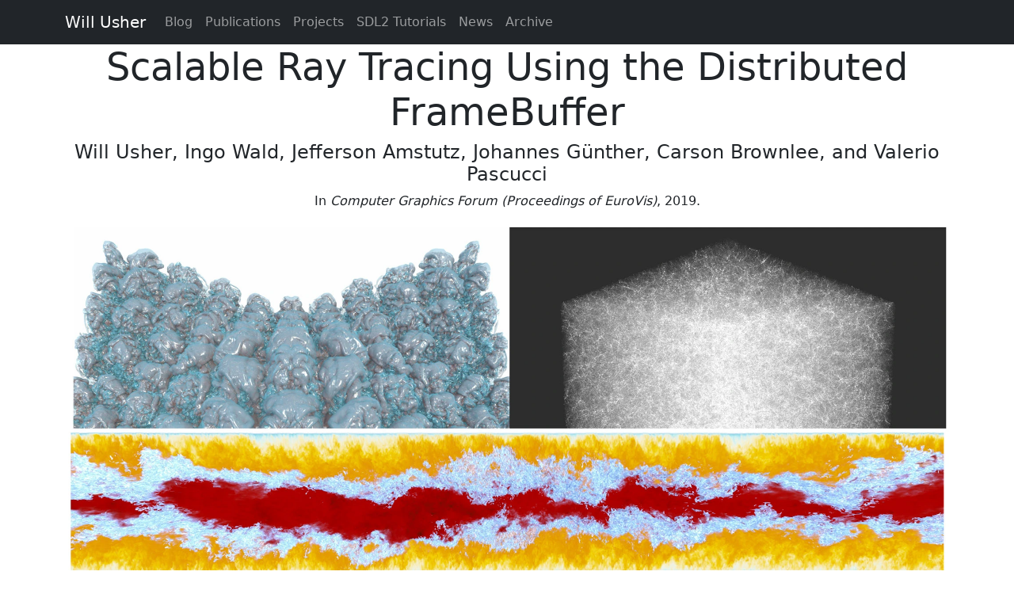

--- FILE ---
content_type: text/html; charset=utf-8
request_url: https://www.willusher.io/publications/dfb/
body_size: 2712
content:
<!doctype html><html lang=en><head><meta charset=utf-8><meta name=viewport content="width=device-width,initial-scale=1"><link rel=canonical href=https://www.willusher.io/publications/dfb/><link rel="shortcut icon" type=image/png href=/favicon.ico><link href=https://cdn.jsdelivr.net/npm/bootstrap@5.3.2/dist/css/bootstrap.min.css rel=stylesheet integrity=sha384-T3c6CoIi6uLrA9TneNEoa7RxnatzjcDSCmG1MXxSR1GAsXEV/Dwwykc2MPK8M2HN crossorigin=anonymous><link rel=stylesheet href=https://cdn.jsdelivr.net/npm/bootstrap-icons@1.11.3/font/bootstrap-icons.min.css><link rel=stylesheet href=/custom.css><title>Will Usher</title></head><body><nav class="navbar navbar-expand-lg navbar-dark bg-dark"><div class=container><a class=navbar-brand href=https://www.willusher.io/>Will Usher</a>
<button class=navbar-toggler type=button data-bs-toggle=collapse data-bs-target=#navbarSupportedContent aria-controls=navbarSupportedContent aria-expanded=false aria-label="Toggle navigation">
<span class=navbar-toggler-icon></span></button><div class="collapse navbar-collapse" id=navbarSupportedContent><ul class="navbar-nav me-auto mb-2 mb-lg-0"><li class=nav-item><a class=nav-link href=/blog/>Blog</a></li><li class=nav-item><a class=nav-link href=/publications/>Publications</a></li><li class=nav-item><a class=nav-link href=/projects/>Projects</a></li><li class=nav-item><a class=nav-link href=/pages/sdl2/>SDL2 Tutorials</a></li><li class=nav-item><a class=nav-link href=/news/>News</a></li><li class=nav-item><a class=nav-link href=/archive/>Archive</a></li></ul></div></div></nav><div class=container><div class="col-12 mx-auto"><main><main aria-role=main><div class="col-12 text-center"><h1 class=display-5>Scalable Ray Tracing Using the Distributed FrameBuffer</h1><h4>Will Usher, Ingo Wald, Jefferson Amstutz, Johannes Günther, Carson Brownlee, and Valerio Pascucci</h4><p>In <i>Computer Graphics Forum (Proceedings of EuroVis)</i>, 2019.</p><figure><img class=img-fluid src=https://cdn.willusher.io/img/xDw1wI1.webp><figcaption class="text-start mt-2"><b>Fig. 1: </b><i>Large-scale interactive visualization using the Distributed FrameBuffer.
Top left: Image-parallel rendering of two transparent isosurfaces from
the Richtmyer-Meshkov (516M triangles), 8FPS with a 2048^2
framebuffer using 16 Stampede2 Intel Xeon Platinum 8160 SKX nodes.
Top right: Data-parallel rendering of the Cosmic Web (29B transparent spheres),
2FPS at 2048^2 using 128 Theta Intel Xeon Phi Knight&rsquo;s Landing (KNL) nodes.
Bottom: Data-parallel rendering of the 951GB DNS volume combined with a transparent
isosurface (4.35B triangles), 5FPS at 4096x1024 using 64 Stampede2 Intel Xeon Phi
KNL nodes.</i></figcaption></figure></div><div class="col-12 mt-2"><h2>Abstract</h2><p>Image- and data-parallel rendering across multiple
nodes on high-performance computing systems is widely used in visualization
to provide higher frame rates, support large data sets, and
render data in situ. Specifically for in situ visualization,
reducing bottlenecks incurred by the visualization and compositing is
of key concern to reduce the overall simulation runtime.
Moreover, prior algorithms have been designed to support either
image- or data-parallel rendering and impose restrictions on the
data distribution, requiring different implementations for each
configuration. In this paper, we introduce the Distributed FrameBuffer,
an asynchronous image-processing framework for multi-node rendering.
We demonstrate that our approach achieves performance superior to
the state of the art for common use cases, while providing the
flexibility to support a wide range of parallel rendering algorithms
and data distributions. By building on this framework, we extend
the open-source ray tracing library OSPRay with a data-distributed API, enabling
its use in data-distributed and in situ visualization applications.</p></div><div class="col-12 mt-2"><h2>Content</h2><div class="container row justify-content-center text-center"><div class="col-md-2 col-6 mb-2 mb-md-0"><a href="https://drive.google.com/file/d/16_Kb1suTsWtlR1D4aYjlA-QYJ1fSkHp7/view?usp=sharing"><div class="card pubLink p-2"><img src=/img/pdf.svg width=100%><div class=card-body><h5 class=card-title>PDF</h5></div></a></div></div><div class="col-md-2 col-6 mb-2 mb-md-0"><div class="card pubLink p-2"><a href=https://dx.doi.org/10.1111/cgf.13702><img src=/img/link-external.svg width=100%><div class=card-body><h5 class=card-title>Publisher's Version</h5></div></a></div></div><div class="col-md-2 col-6 mb-2 mb-md-0"><div class="card pubLink p-2"><a href=https://arxiv.org/abs/2305.07083><img src=/img/arxiv-logomark-small.svg width=80% class=p-2><div class=card-body><h5 class=card-title>arXiv</h5></div></a></div></div><div class="col-md-2 col-6 mb-2 mb-md-0"><div class="card pubLink p-2"><a href=https://youtu.be/F2nahk4GAB0><img src=/img/youtube.svg width=100%><div class=card-body><h5 class=card-title>Supplemental Video</h5></div></a></div></div><div class="col-md-2 col-6 mb-2 mb-md-0"><div class="card pubLink p-2"><a href=https://github.com/ospray/ospray><img src=/img/github.svg width=100%><div class=card-body><h5 class=card-title>OSPRay</h5></div></a></div></div><div class="col-md-2 col-6 mb-2 mb-md-0"><div class="card pubLink p-2"><a href=https://github.com/Twinklebear/osp-distrib-viewer><img src=/img/github.svg width=100%><div class=card-body><h5 class=card-title>Distributed Rendering Benchmark App</h5></div></a></div></div><div class="col-md-2 col-6 mb-2 mb-md-0"><div class="card pubLink p-2"><a href=https://github.com/Twinklebear/osp-icet><img src=/img/github.svg width=100%><div class=card-body><h5 class=card-title>IceT Comparison App</h5></div></a></div></div></div></div><div class="col-12 mt-2"><h2>BibTeX
<a class="bib ms-2" href=javascript:void(0); data-clipboard-text="@article{usher_scalable_2019,
  journal = {Computer Graphics Forum},
  title = {{Scalable Ray Tracing Using the Distributed FrameBuffer}},
  author = {Usher, Will and Wald, Ingo and Amstutz, Jefferson and
      Günther, Johannes and Brownlee, Carson and Pascucci, Valerio},
  year = {2019},
  publisher = {The Eurographics Association and John Wiley & Sons Ltd.},
  ISSN = {1467-8659},
  DOI = {10.1111/cgf.13702}
}
" data-bs-toggle=popover data-bs-content=Copied! tabindex=0><i class="bi bi-clipboard2-plus"></i></a></h2><pre>
      <div class=highlight><pre tabindex=0 style=color:#f8f8f2;background-color:#272822;-moz-tab-size:4;-o-tab-size:4;tab-size:4><code class=language-bib data-lang=bib><span style=display:flex><span><span style=color:#a6e22e>@article</span>{usher_scalable_2019,
</span></span><span style=display:flex><span>  <span style=color:#a6e22e>journal</span> = <span style=color:#e6db74>{Computer Graphics Forum}</span>,
</span></span><span style=display:flex><span>  <span style=color:#a6e22e>title</span> = <span style=color:#e6db74>{{Scalable Ray Tracing Using the Distributed FrameBuffer}}</span>,
</span></span><span style=display:flex><span>  <span style=color:#a6e22e>author</span> = <span style=color:#e6db74>{Usher, Will and Wald, Ingo and Amstutz, Jefferson and
</span></span></span><span style=display:flex><span><span style=color:#e6db74>      Günther, Johannes and Brownlee, Carson and Pascucci, Valerio}</span>,
</span></span><span style=display:flex><span>  <span style=color:#a6e22e>year</span> = <span style=color:#e6db74>{2019}</span>,
</span></span><span style=display:flex><span>  <span style=color:#a6e22e>publisher</span> = <span style=color:#e6db74>{The Eurographics Association and John Wiley &amp; Sons Ltd.}</span>,
</span></span><span style=display:flex><span>  <span style=color:#a6e22e>ISSN</span> = <span style=color:#e6db74>{1467-8659}</span>,
</span></span><span style=display:flex><span>  <span style=color:#a6e22e>DOI</span> = <span style=color:#e6db74>{10.1111/cgf.13702}</span>
</span></span><span style=display:flex><span>}
</span></span></code></pre></div></pre></div></main></main></div></div><script src=https://cdn.jsdelivr.net/npm/bootstrap@5.3.3/dist/js/bootstrap.bundle.min.js integrity=sha384-YvpcrYf0tY3lHB60NNkmXc5s9fDVZLESaAA55NDzOxhy9GkcIdslK1eN7N6jIeHz crossorigin=anonymous></script><script src=https://cdn.jsdelivr.net/npm/clipboard@2.0.11/dist/clipboard.min.js></script><script>const popoverTriggerList=document.querySelectorAll('[data-bs-toggle="popover"]'),popoverList=[...popoverTriggerList].map(e=>new bootstrap.Popover(e)),clip=new ClipboardJS(".bib")</script><script src=/populate_email.js></script></body></html>

--- FILE ---
content_type: text/css; charset=utf-8
request_url: https://www.willusher.io/custom.css
body_size: -129
content:
pre,
pre code {
  display: block;
  padding-top: 0.25em;
  padding-bottom: 0.25em;
  padding-left: 0.5em;
  padding-right: 0.5em;
  border-radius: var(--bs-border-radius) !important;
}
pre.diagram {
  color: black;
}
/* Don't set code formatted links to black */
a code {
  color: rgba(var(--bs-link-color-rgb), 1);
  text-decoration: underline;
}
code {
  padding: 0px 0px;
  color: var(--bs-cody-color);
  background-color: transparent;
  border: none;
}
blockquote {
  padding-top: 0.75em;
  padding-bottom: 0.5em;
  border-left: 4px solid lightgray;
  margin-left: 1em;
  padding-left: 0.5em;
  font-style: italic;
}

.pubLink:hover {
  background-color: var(--bs-gray-200);
}


--- FILE ---
content_type: application/javascript; charset=utf-8
request_url: https://www.willusher.io/populate_email.js
body_size: -29
content:
(function () {
  let name = "will";
  let host = window.location.hostname;
  if (host.startsWith("www.")) {
    host = host.substring(4);
  }
  let mail = name + "@" + host;
  let email_links = document.querySelectorAll("#email-link")
  console.log(email_links);
  for (let i = 0; i < email_links.length; ++i) {
    email_links[i].setAttribute("href", "mailto:" + mail);
  }

  let email_text = document.querySelectorAll("#email-link")
  console.log(email_text);
  for (let i = 0; i < email_text.length; ++i) {
    email_text[i].innerHTML = mail;
  }
})();


--- FILE ---
content_type: image/svg+xml
request_url: https://www.willusher.io/img/arxiv-logomark-small.svg
body_size: -43
content:
<svg id="logomark" xmlns="http://www.w3.org/2000/svg" viewBox="0 0 17.732 24.269"><g id="tiny"><path d="M573.549,280.916l2.266,2.738,6.674-7.84c.353-.47.52-.717.353-1.117a1.218,1.218,0,0,0-1.061-.748h0a.953.953,0,0,0-.712.262Z" transform="translate(-566.984 -271.548)" fill="#bdb9b4"/><path d="M579.525,282.225l-10.606-10.174a1.413,1.413,0,0,0-.834-.5,1.09,1.09,0,0,0-1.027.66c-.167.4-.047.681.319,1.206l8.44,10.242h0l-6.282,7.716a1.336,1.336,0,0,0-.323,1.3,1.114,1.114,0,0,0,1.04.69A.992.992,0,0,0,571,293l8.519-7.92A1.924,1.924,0,0,0,579.525,282.225Z" transform="translate(-566.984 -271.548)" fill="#b31b1b"/><path d="M584.32,293.912l-8.525-10.275,0,0L573.53,280.9l-1.389,1.254a2.063,2.063,0,0,0,0,2.965l10.812,10.419a.925.925,0,0,0,.742.282,1.039,1.039,0,0,0,.953-.667A1.261,1.261,0,0,0,584.32,293.912Z" transform="translate(-566.984 -271.548)" fill="#bdb9b4"/></g></svg>